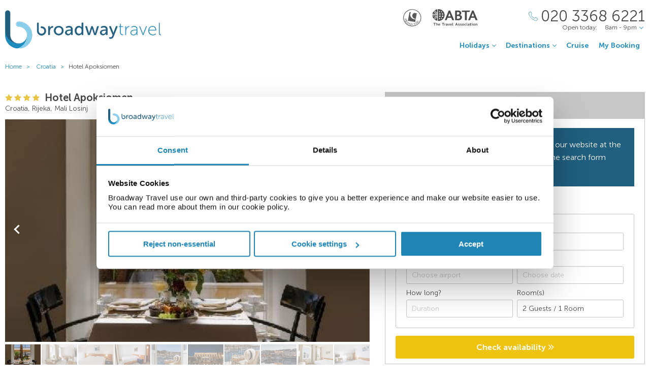

--- FILE ---
content_type: text/html;charset=UTF-8
request_url: https://www.broadwaytravel.com/hotel-apoksiomen/70847
body_size: 14723
content:
<!DOCTYPE html>
<html lang="en-GB">
<head>
	<meta charset="utf-8">
	<meta http-equiv="Content-Language" content="en-GB">
	<meta name="viewport" content="width=device-width, initial-scale=1">

		<meta name="title" content="Hotel Apoksiomen Rijeka | Holidays to Croatia | Broadway Travel">
<meta name="description" content="Book your perfect stay at Hotel Apoksiomen in Rijeka with Broadway Travel and discover great deals on hotels in Croatia.">
<meta name="author" content="">

<meta name="format-detection" content="telephone=no">

<link rel="canonical" href="https://www.broadwaytravel.com/hotel-apoksiomen/70847">



	<title> Hotel Apoksiomen Rijeka | Holidays to Croatia | Broadway Travel </title>

	<link rel="preload" href="/fonts/museo-sans-300-7c413ff1bf.woff" as="font" crossorigin="anonymous">
<link rel="preload" href="/fonts/museo-sans-300-italic-735f4b1070.woff" as="font" crossorigin="anonymous">
<link rel="preload" href="/fonts/museo-sans-700-a128eded3d.woff" as="font" crossorigin="anonymous">
<link rel="preload" href="/fonts/museo-sans-700-italic-31a7dc3d9a.woff" as="font" crossorigin="anonymous">
	<link rel="preload" href="/fonts/slick-b7c9e1e479.woff" as="font" crossorigin="anonymous">
		
	<link rel="stylesheet" href="/css/vendor-4837526535.css">
	<link rel="stylesheet" href="/css/base-6c8918c342.css">

	
				<link rel="stylesheet" href="/css/destination-17b59e5299.css">
					<link rel="stylesheet" href="/css/accommodation-9095a5a216.css">
		
		
				
        
			<!-- Google Tag Manager -->

<script>(function(w,d,s,l,i){w[l]=w[l]||[];w[l].push({'gtm.start':

new Date().getTime(),event:'gtm.js'});var f=d.getElementsByTagName(s)[0],

j=d.createElement(s),dl=l!='dataLayer'?'&l='+l:'';j.async=true;j.src=

'https://www.googletagmanager.com/gtm.js?id='+i+dl;f.parentNode.insertBefore(j,f);

})(window,document,'script','dataLayer','GTM-TV4RHTD');</script>

<!-- End Google Tag Manager -->
<!--Enable the gtag.js API-->
<script>
  window.dataLayer = window.dataLayer || [];
  function gtag(){dataLayer.push(arguments);}
</script>
<!--End enable the gtag.js API-->

<!-- cookiebot styles start -->
<style type="text/css">
input[type="checkbox"][class^=Cybot] {
display: block !important;
}
#CybotCookiebotDialog label {
  display: unset;
}
#CybotCookiebotDialog h2 {
  text-align: unset;
  text-transform: none;
}
</style>
<!-- cookiebot styles end -->	
	
            <script>
// --- javascript ECMAScript 6 ---
document.addEventListener("DOMContentLoaded", () => {

  const container = document.getElementById('trustpilot-widget-container');
  if ( !container ) {
    return;
  }

  const trustboxContainer = document.createElement("div");
  trustboxContainer.innerHTML = `
        <div class="trustpilot-widget" 
            data-locale="en-GB"
            data-template-id="5406e65db0d04a09e042d5fc"
            data-businessunit-id="50aba5a600006400051eb784"
            data-style-height="28px"
            data-style-width="100%"
            data-theme="light"
            data-review-languages="en">
            <a href="https://uk.trustpilot.com/review/broadwaytravel.com" target="_blank" rel="noopener">Trustpilot</a>
        </div>
    `;

  container.appendChild(trustboxContainer);
  
  const trustpilotScript = document.createElement("script");
  trustpilotScript.src = "//widget.trustpilot.com/bootstrap/v5/tp.widget.bootstrap.min.js";
  trustpilotScript.async = true; 
  document.head.appendChild(trustpilotScript);
});
</script>
    
  <!-- UI Initializers -->
  <!-- end UI Initializers -->

    
		
    </head>
<body >
  
        
      <script async src="//d81mfvml8p5ml.cloudfront.net/ws543347.js"></script>  
        
    							  <page-header id="header"
    :company="company"
    :header="header"
    :operating-schedule="{&#39;salesTeamName&#39;:&#39;&#39;,&#39;salesTeam&#39;:[{&#39;description&#39;:&#39;Monday to Sunday&#39;,&#39;closed&#39;:false,&#39;openFrom&#39;:&#39;8am&#39;,&#39;openTo&#39;:&#39;9pm&#39;}],&#39;customerServiceName&#39;:&#39;Customer Support&#39;,&#39;customerService&#39;:[{&#39;description&#39;:&#39;Monday to Friday&#39;,&#39;closed&#39;:false,&#39;openFrom&#39;:&#39;9am&#39;,&#39;openTo&#39;:&#39;5.30pm&#39;},{&#39;description&#39;:&#39;Saturday&#39;,&#39;closed&#39;:false,&#39;openFrom&#39;:&#39;10am&#39;,&#39;openTo&#39;:&#39;3pm&#39;},{&#39;description&#39;:&#39;Sunday&#39;,&#39;closed&#39;:true}],&#39;todayOpeningHours&#39;:{&#39;closed&#39;:false,&#39;openFrom&#39;:&#39;8am&#39;,&#39;openTo&#39;:&#39;9pm&#39;}}"
    :hide-company-phone="false"
    :hide="false">
  </page-header>
		    
  
	<main id="app" class="c-main c-main-accommodation c-main-accommodation--broadway">
  <breadcrumbs :breadcrumbs="breadcrumbs" homepage-url="/"></breadcrumbs>
    <div class="offer" :class="offerLayoutClass">
    <div class="offer__info">
      <section class="offer__content ">
        <hotel-info
          class="hotel-info--broadway"
          :hotel-info="hotelInfo"
          :show-trip-advisor-desc="false"
          :reviews-count-hyperlink="tripAdvisorFullInfo !== null"
          @reviews-count-click="scrollToTripAdvisor"
        ></hotel-info>
                <light-slider :thumbs="true" class="light-slider--broadway">
          <template v-for="image in hotelInfo.images">
            <light-slider-slide :img-src="image.imageUrl" :img-alt="image.text" :thumb-img-src="image.thumbnailImageUrl">
              <promo-with-icon
                v-if="promoAtPos1"
                class="promo-on-image"
                :text="promoAtPos1.title"
                :icon-url="promoAtPos1.iconUrl"
                :tooltip-text="promoAtPos1.tooltip"
                :promo-style="promoAtPos1.style"
                :use-parent-as-viewport="true">
              </promo-with-icon>
              <image-label v-if="showImageLabel" :text="image.text"></image-label>
            </light-slider-slide>
          </template>
        </light-slider>
              </section>

            <section class="offer__search" v-cloak :class="searchSectionClassObject">
        <div class="offers-panel">
          <div class="offers-panel__header" v-cloak>
            Package & hotel only prices
          </div>

          <alternative-prices namespace="broadway"
                :active-search-mode="activeSearchMode"
                :giata-code="hotelInfo.giataCode"
                flight-and-hotel-tab-title="Flight &amp; Hotel"
                hotel-only-tab-title="Hotel Only">
          </alternative-prices>

          <div v-if="showSearchPanel" v-cloak class="offers-panel__no-deals-panel">
            We don't have any deals for this hotel on our website at the moment, so either give us a call or use the search form below to search for something else.
          </div>

          <div class="hotel-search-panel" v-cloak v-if="showSearchPanel">

            <search-mode-switcher
              class="search-mode-switcher--broadway"
              flight-and-hotel-tab-title="Flight &amp; Hotel"
              hotel-only-tab-title="Hotel Only"
              :hide-hotel-only="false"
              :initial-hotel-only-mode="initialHotelOnlyMode"
              @changed-mode="onSearchModeChanged">
            </search-mode-switcher>

            <search-panel-compact namespace="broadway-mobile"
                  class="search-panel-compact--broadway"
                  :search-mode="activeSearchMode"
                  flight-and-hotel-tab-title="Flight &amp; Hotel"
                  hotel-only-tab-title="Hotel Only"
                  :hide-flexibility="true"
                  :hide-hotel-only="false"
                  :hide-rating="true"
                  :hide-board-basis="true"
                  :empty-room-by-default="false"
                  :allowed-hotel-star-ratings="[2, 3, 4, 5]"
                  :force-show-all-available-options="true"
                  :use-compact-appearance="true"
                  :direct-hotels-search="true"
                  :align-more-options-in-mobile-version="false"
                  :durations="[2, 3, 4, 5, 6, 7, 8, 9, 10, 11, 12, 13, 14, 21]"
                  :multiple-destinations="false"
                  :leave-pre-selected-destination-empty="showSearchPanel"
                  :preselect-airport="false"
                  :show-board-type-title="true"
                  @search-offer-checking="onSearchOfferChecking">
            </search-panel-compact>
          </div>
        </div>
      </section>
          </div>

    <div class="accommodation-tabs-wrapper">
      <tabs-switcher class="tabs-switcher--broadway" :calculate-width="false">
        <tab name="Details" ref="overview">
          <div class="hotel-description">General description:<br />The hotel Apoksiomen is located around 130 km from Rijeka. A shingle / stone beachstone / rocky beach is around 700 m from the hotel. A supermarket can be reached after around 200 m. It is only 100 m from the hotel to the nearest bars and restaurants. The following attractions can be reached from the hotel: Museum of Apoxyomenos (approx. 200 m away) and Theme viewpoint Providenca (approx. 5 km away). The airport (RJK) is approx. 110 km away. Another airport (PUY) is located approx. 150 km away. <br /><br />Amenities:<br />The 3-storey resort has 25 rooms in total, that were last renovated in 2021. It offers its guests a 24h reception (check-in from 14:00, check-out until 10:00), a lobby, a lift, air conditioning, a parking area (for a fee) and a money changing facility. For the meals, there is a restaurant and a snack bar. You can relax in good company in the hotel bar. WiFi is available for free. Room cleaning is free of charge. Laundry service is available for a fee. For the room service the hotel charges a fee (where applicable). <br /><br />Meals:<br />Breakfast (from 07:00 - 10:00) from the buffet. <br /><br />Additional information:<br />Additional fees may apply for certain facilities, amenities or activities. Some services depend on the local climatic conditions and the season. Languages spoken: English, German and Italian. Accepted methods of payment: Visa, Diners Club, American Express and Euro / MasterCard.<br />ERRATA:<br />Tax Payable Locally - Currency:EUR; charge cycle:per Person per Night; type:city tax</div>

          <facilities-list :facilities="hotelInfo.facilitiesAsList"></facilities-list>

          <destination-info class="destination-info__wrap" :destination-header="false"></destination-info>

        </tab>
        <tab name="Map" :show="showGoogleMap" @active-state-changed="mapVisibilityChanged" class="offer-map__info" ref="map">
          <google-map class="offer__map"
                :center-coordinates="hotelCoordinates"
                :points-of-interest="pointsOfInterest"
                :is-visible="mapVisible"
                powered-by-google-image-url="/img/banners/google/powered_by_google_on_white-f127e368d6.png"
                google-maps-api-key="AIzaSyCHE8hOPf2oXt68V_IvUagh6T0qjSA8ku8"
                google-map-id="e9915245d08a185b"
          ></google-map>
        </tab>
        <tab name="Reviews" :show="showReviews" ref="reviews">
          <trip-advisor-reviews :ta-rating="taFullRating" ref="accommodationReviews"></trip-advisor-reviews>
        </tab>
      </tabs-switcher>
    </div>
  </div>

  <hotels-slider class="hotels-slider--wide" :hotels="similarHotels" title="Similar Hotels" :slider-responsive="hotelsSliderResponsive"></hotels-slider>

                          <div class="score-banner score-banner--external">
            <!-- TrustBox widget - Horizontal -->
<div id="trustpilot-widget-container"></div>
<!-- End TrustBox widget -->            </div>
            
  <subscribe-banner></subscribe-banner>

    <other-items
        other-hotels-title="Other hotels in Rijeka"     :more-hotels-available="false"
    :more-destinations-available="false">
  </other-items>
    <div :style="checkingWaitingMessageStyle" class="wait-message wait-message-checking" v-cloak>
	<div class="wait-message__box" style="background-image: url(/own-files/f8f/1b8a177853803038bd3a3b7947811/U0r7Uum8b7.jpg)">

		<div class="loader loader--l">
							<img class="loader__image" src="/own-files/aad/ca246c5d9e23666734376fd06a770/jUpZn5U8R1.gif" alt="Loading...">
					</div>

					<h3 class="wait-message__title">Please wait...</h3>
				
					<div class="wait-message__text">We&#39;re searching for the best prices...</div>
				
					<ul class="wait-message__list">
									<li class="wait-message__item">
						<svg xmlns="http://www.w3.org/2000/svg" width="20" height="15">
							<path fill="#FFF" stroke="#FFF" d="M6.34 13.711a1.044 1.044 0 0 0 1.44 0l11.091-10.99a1.002 1.002 0 0 0 0-1.425 1.024 1.024 0 0 0-1.44 0L7.055 11.575 2.74 7.344a1.024 1.024 0 0 0-1.44 0 1 1 0 0 0 0 1.426l5.04 4.941z"/>
						</svg>
						<span class="wait-message__item-text">Book with confidence</span>
					</li>
									<li class="wait-message__item">
						<svg xmlns="http://www.w3.org/2000/svg" width="20" height="15">
							<path fill="#FFF" stroke="#FFF" d="M6.34 13.711a1.044 1.044 0 0 0 1.44 0l11.091-10.99a1.002 1.002 0 0 0 0-1.425 1.024 1.024 0 0 0-1.44 0L7.055 11.575 2.74 7.344a1.024 1.024 0 0 0-1.44 0 1 1 0 0 0 0 1.426l5.04 4.941z"/>
						</svg>
						<span class="wait-message__item-text">Low deposit options</span>
					</li>
									<li class="wait-message__item">
						<svg xmlns="http://www.w3.org/2000/svg" width="20" height="15">
							<path fill="#FFF" stroke="#FFF" d="M6.34 13.711a1.044 1.044 0 0 0 1.44 0l11.091-10.99a1.002 1.002 0 0 0 0-1.425 1.024 1.024 0 0 0-1.44 0L7.055 11.575 2.74 7.344a1.024 1.024 0 0 0-1.44 0 1 1 0 0 0 0 1.426l5.04 4.941z"/>
						</svg>
						<span class="wait-message__item-text">Trading since 1948</span>
					</li>
									<li class="wait-message__item">
						<svg xmlns="http://www.w3.org/2000/svg" width="20" height="15">
							<path fill="#FFF" stroke="#FFF" d="M6.34 13.711a1.044 1.044 0 0 0 1.44 0l11.091-10.99a1.002 1.002 0 0 0 0-1.425 1.024 1.024 0 0 0-1.44 0L7.055 11.575 2.74 7.344a1.024 1.024 0 0 0-1.44 0 1 1 0 0 0 0 1.426l5.04 4.941z"/>
						</svg>
						<span class="wait-message__item-text">ABTA &amp; ATOL protected</span>
					</li>
							</ul>
				
					<div class="wait-message__phone">
				<svg xmlns="http://www.w3.org/2000/svg" width="18" height="18" class="wait-message__phone-icon">
					<path fill="#fff" d="M14.337 17.839c-.742 0-1.639-.186-2.624-.558-2.162-.815-4.513-2.426-6.621-4.534-2.11-2.109-3.72-4.461-4.535-6.622C-.184 4.16-.186 2.547.553 1.809c.106-.106.214-.22.325-.338C1.552.763 2.314-.035 3.323.001c.695.029 1.369.461 2.059 1.32 2.039 2.535 1.12 3.439.056 4.486l-.188.186c-.174.174-.503.98 2.556 4.039.998.998 1.85 1.73 2.53 2.171.429.279 1.195.7 1.51.386l.188-.191c1.047-1.062 1.95-1.978 4.484.06.859.69 1.29 1.362 1.319 2.059.041 1.009-.762 1.772-1.471 2.445-.117.112-.231.22-.338.325-.366.367-.952.552-1.691.552zM3.251.6c-.717 0-1.365.682-1.938 1.285-.115.12-.226.238-.336.348-.55.55-.495 1.994.141 3.68.786 2.084 2.348 4.36 4.398 6.41s4.325 3.611 6.409 4.397c1.687.637 3.13.69 3.68.142.11-.11.227-.222.348-.336.617-.586 1.316-1.25 1.285-1.986-.021-.505-.39-1.05-1.095-1.617-2.111-1.698-2.702-1.098-3.681-.105l-.192.194c-.468.468-1.228.364-2.26-.306-.716-.466-1.6-1.223-2.628-2.251-2.538-2.538-3.35-4.091-2.556-4.888l.192-.189c.995-.979 1.596-1.57-.103-3.682C4.347.99 3.803.622 3.298.6H3.25z"/>
				</svg>
				<span>020 3368 6221</span>
									<div class="wait-message__partners">
													<img src="/own-files/5b7/b7e26472d8a0f565b6be7eee86ce4/r5Efgv6VZj.svg" alt="Loading...">
													<img src="/own-files/2c0/b8705127afa0357890e96957da777/LiAyxYnasN.svg" alt="Loading...">
											</div>
							</div>
				
		<div class="wait-message__footer wait-message__footer--phone">
							<div class="wait-message__desc">
					This may take up to 10 seconds.				</div>
									<div class="wait-message__partners">
									<img src="/own-files/5b7/b7e26472d8a0f565b6be7eee86ce4/r5Efgv6VZj.svg" alt="Loading...">
									<img src="/own-files/2c0/b8705127afa0357890e96957da777/LiAyxYnasN.svg" alt="Loading...">
							</div>
					</div>
	</div>
</div>
</main>

                            <page-footer id="footer"
  :main-menu="footer.line2"
    :company="company"
    :holiday-info-menu="footer.line1"
    :holiday-info-text="footer.longText"
      registration="Broadway Travel Service (Wimbledon) Ltd. Company registration number 00472065. VAT number 215 9688 32.&lt;br /&gt;Registered office: Amber Court,&amp;nbsp;William Armstrong Drive,&amp;nbsp;Newcastle upon Tyne,&amp;nbsp;NE4 7YA.&lt;br /&gt;Check the latest travel advice at&amp;nbsp;&lt;a href=&quot;https://www.gov.uk/foreign-travel-advice&quot; target=&quot;_blank&quot; rel=&quot;noopener&quot;&gt;https://www.gov.uk/foreign-travel-advice&lt;/a&gt; &amp;amp;&amp;nbsp;&lt;a href=&quot;http://www.gov.uk/travelaware&quot; target=&quot;_blank&quot; rel=&quot;noopener&quot;&gt;http://www.gov.uk/travelaware&lt;/a&gt;."
   >
  <div slot="descriptionHeader" class="page-footer-info__description-header">
    <a class="page-footer-info__link" href="/terms">Terms & conditions</a>
    <a class="page-footer-info__link" href="/privacy-policy">Privacy policy</a>
    <span class="page-footer-info__text">© Broadway Travel. All Rights Reserved.</span>
  </div>
  <div slot="callToBookPhone" class="page-footer-info__phone-wrap">
        <a class="page-footer-info__phone-link" href="tel:02033686221">
      <span class="page-footer-info__phone-link-caption">Call to book</span>
      <span class="page-footer-info__phone-link-number">020 3368 6221</span>
    </a>
      </div>
</page-footer>                  
				
        <script type="application/javascript" >
        window.externalPageParams = {"otherHotelsDestinationFilter":"HR-CRTA-RJKA-9533","otherDestinationsDestinationTypesFilter":null,"footer":{"line1":[{"title":"HOLIDAY TYPE","items":[{"href":"/adults-only","landingId":37640,"name":"Adults Only","newTab":false},{"href":"/all-inclusive-holidays","landingId":3077,"name":"All Inclusive","newTab":false},{"href":"/city-breaks","landingId":3053,"name":"City Breaks","newTab":false},{"href":"https://www.broadwaytravel.com/cruise","name":"Cruise Holidays","newTab":false},{"href":"/family-holidays","landingId":3073,"name":"Family Holidays","newTab":false},{"href":"/last-minute-holidays-and-late-deals","landingId":3080,"name":"Last Minute Holidays","newTab":false},{"href":"/low-deposit-holidays","landingId":3082,"name":"Low Deposit Holidays","newTab":false},{"href":"/summer-holidays","landingId":3019,"name":"Summer Holidays","newTab":false},{"href":"/winter-sun-holidays","landingId":3051,"name":"Winter Sun Holidays","newTab":false}]},{"title":"POPULAR BEACH","items":[{"href":"/spain/balearic-islands","landingId":1377,"name":"Balearic Islands","newTab":false},{"href":"/spain/canary-islands","landingId":179,"name":"Canary Islands","newTab":false},{"href":"/cyprus","landingId":2615,"name":"Cyprus","newTab":false},{"href":"/egypt","landingId":1302,"name":"Egypt","newTab":false},{"href":"/greece","landingId":1318,"name":"Greece","newTab":false},{"href":"/malta","landingId":1333,"name":"Malta","newTab":false},{"href":"/portugal","landingId":1341,"name":"Portugal","newTab":false},{"href":"/spain","landingId":160,"name":"Spain","newTab":false},{"href":"/turkey","landingId":1347,"name":"Turkey","newTab":false}]},{"title":"POPULAR CITIES","items":[{"href":"/germany/berlin","landingId":2041,"name":"Berlin","newTab":false},{"href":"/hungary/budapest","landingId":2339,"name":"Budapest","newTab":false},{"href":"/poland/krakow","landingId":2043,"name":"Krakow","newTab":false},{"href":"/portugal/lisbon","landingId":2292,"name":"Lisbon","newTab":false},{"href":"/morocco/marrakech","landingId":2300,"name":"Marrakech","newTab":false},{"href":"/czech-republic/prague","landingId":2047,"name":"Prague","newTab":false},{"href":"/italy/rome","landingId":2322,"name":"Rome","newTab":false},{"href":"/spain/seville","landingId":2256,"name":"Seville","newTab":false},{"href":"/italy/venice","landingId":2311,"name":"Venice","newTab":false}]},{"title":"POPULAR HOTELS","items":[{"href":"https://www.broadwaytravel.com/db-san-antonio-hotel-and-spa/28071","name":"db San Antonio Malta","newTab":false},{"href":"https://www.broadwaytravel.com/hard-rock-hotel-tenerife/261473","name":"Hard Rock Hotel Tenerife","newTab":false},{"href":"https://www.broadwaytravel.com/ikos-dassia/751638","name":"Ikos Dassia Corfu","newTab":false},{"href":"https://www.broadwaytravel.com/king-evelthon-beach-hotel/390927","name":"King Evelthon Beach Cyprus","newTab":false},{"href":"https://www.broadwaytravel.com/mitsis-selection-blue-domes/196325","name":"Mitsis Blue Domes Kos","newTab":false},{"href":"https://www.broadwaytravel.com/mitsis-laguna-resort-and-spa/231984","name":"Mitsis Laguna Crete","newTab":false},{"href":"https://www.broadwaytravel.com/mitsis-rodos-maris-resort-and-spa/1286","name":"Mitsis Rodos Maris Rhodes","newTab":false},{"href":"https://www.broadwaytravel.com/savoy-sharm-el-sheikh/314382","name":"Savoy Sharm El Sheikh","newTab":false},{"href":"https://www.broadwaytravel.com/vidamar-resort-madeira/11006","name":"VidaMar Resort Madeira","newTab":false}]}],"line2":[{"title":"COMPANY","items":[{"href":"/about-company","name":"About Us","newTab":false},{"href":"/contact-us","name":"Contact Us","newTab":false},{"href":"https://careers.broadwaytravel.com/","name":"Careers","newTab":true},{"href":"https://www.broadwaytravel.com/privacy-policy","name":"Privacy Policy","newTab":false},{"href":"https://www.broadwaytravel.com/terms","name":"Terms & Conditions ","newTab":false}]},{"title":"ALREADY BOOKED","items":[{"href":"/airport-hotels","landingId":4064,"name":"Airport Hotels","newTab":false},{"href":"/airport-lounges","landingId":4062,"name":"Airport Lounges","newTab":false},{"href":"/airport-parking","landingId":4060,"name":"Airport Parking","newTab":false},{"href":"/travel-insurance","landingId":4066,"name":"Travel Insurance","newTab":false},{"href":"https://www.broadwaytravel.com/login","name":"Manage My Booking","newTab":false}]},{"title":"INFORMATION","items":[{"href":"https://www.broadwaytravel.com/book-with-confidence","name":"Book with Confidence","newTab":false},{"href":"https://www.broadwaytravel.com/reviews","name":"Customer Reviews","newTab":false},{"href":"/faq","name":"FAQs","newTab":false},{"href":"https://www.gov.uk/foreign-travel-advice","name":"Foreign Travel Advice","newTab":true},{"href":"/package-travel-rights","landingId":58060,"name":"Package Travel Rights","newTab":false}]},{"title":"SHARE","items":[{"href":"/blog/","name":"Blog","newTab":true},{"href":"https://www.facebook.com/BroadwayTravel","name":"Facebook","newTab":true},{"href":"http://instagram.com/broadway_travel","name":"Instagram","newTab":true}]}],"longText":"All the flights and flight-inclusive holidays on this website are financially protected by the ATOL scheme. When you pay you will be supplied with an ATOL Certificate. Please ask for it and check to ensure that everything you booked (flights, hotels and other services) is listed on it. Please see our booking conditions for further information or for more information about financial protection and the ATOL Certificate go to: www.atol.org.uk/ATOLCertificate.","hide":false},"showImageLabel":false,"siteName":"Broadway Travel","promoAtPos1":null,"otherHotelsExcludedGiataCodesFilter":"70847","locale":{"countryCode":"GB","currencyCode":"GBP","localeWithDash":"en-GB","localeWithUnderscore":"en_GB"},"otherDestinationsDestinationFilter":null,"initialHotelOnlyMode":false,"similarHotels":[{"giataCode":"8316","name":"Hotel Aurora","image":{"image":{"id":3748968588,"url":"/files/2/cfe/9c4ba02f18b350bdf7993bcbf80037d830e3a022dfefea81cabf82ebb2817/12yMC5As99.jpg"},"thumbnailImage":{"id":3748968589,"url":"/files/2/cfe/9c4ba02f18b350bdf7993bcbf80037d830e3a022dfefea81cabf82ebb2817/12yMC5As99.jpg"},"name":""},"country":"Croatia","region":"Croatia","area":"Rijeka","resort":"Mali Losinj","destinationName":"Croatia, Rijeka, Mali Losinj","destinationFlagUrl":"/img/countries/croatia.svg","rating":4,"taInfoLoaded":true,"taRatingImageUrl":"https://www.tripadvisor.com/img/cdsi/img2/ratings/traveler/4.0-32678-5.svg","url":"/hotel-aurora/8316"},{"giataCode":"23659","name":"Family Hotel Vespera","image":{"image":{"id":3748968836,"url":"/files/3/c03/2247510cf39df321597a3c5475673113bf8b84a932da510c8262230c0f202/zg2Syo1uSI.jpg"},"thumbnailImage":{"id":3748968837,"url":"/files/3/c03/2247510cf39df321597a3c5475673113bf8b84a932da510c8262230c0f202/zg2Syo1uSI.jpg"},"name":""},"country":"Croatia","region":"Croatia","area":"Rijeka","resort":"Mali Losinj","destinationName":"Croatia, Rijeka, Mali Losinj","destinationFlagUrl":"/img/countries/croatia.svg","rating":4,"taInfoLoaded":true,"taRatingImageUrl":"https://www.tripadvisor.com/img/cdsi/img2/ratings/traveler/4.0-32678-5.svg","url":"/family-hotel-vespera/23659"},{"giataCode":"19523","name":"Vitality Hotel Punta","image":{"image":{"id":3748833498,"url":"/files/0/558/1c37dbf9c957ce506f9919b64810efadc1fc5ec18c31eadead6cf13728632/4eSIMOlOmP.jpg"},"thumbnailImage":{"id":3748833499,"url":"/files/0/558/1c37dbf9c957ce506f9919b64810efadc1fc5ec18c31eadead6cf13728632/4eSIMOlOmP.jpg"},"name":""},"country":"Croatia","region":"Croatia","area":"Losinj Island","resort":"Veli Losinj","destinationName":"Croatia, Losinj Island, Veli Losinj","destinationFlagUrl":"/img/countries/croatia.svg","rating":4,"taInfoLoaded":true,"taRatingImageUrl":"https://www.tripadvisor.com/img/cdsi/img2/ratings/traveler/4.5-32678-5.svg","url":"/vitality-hotel-punta/19523"},{"giataCode":"74579","name":"Family Resort Hotel Manora","image":{"image":{"id":3749157672,"url":"/files/0/1b6/af13bda8cb3aceb172ca1b850da3ac58b51184e13307d56e72a4fca733f4a/ckJhjiVBBF.jpg"},"thumbnailImage":{"id":3749157673,"url":"/files/0/1b6/af13bda8cb3aceb172ca1b850da3ac58b51184e13307d56e72a4fca733f4a/ckJhjiVBBF.jpg"},"name":""},"country":"Croatia","region":"Croatia","area":"Rijeka","resort":"Mali Losinj","destinationName":"Croatia, Rijeka, Mali Losinj","destinationFlagUrl":"/img/countries/croatia.svg","rating":4,"taInfoLoaded":true,"taRatingImageUrl":"https://www.tripadvisor.com/img/cdsi/img2/ratings/traveler/4.5-32678-5.svg","url":"/family-resort-hotel-manora/74579"}],"company":{"logo":{"image":{"id":3318115884,"url":"/own-files/c39/243be39449a8693e924456afeefc5/RwQZ4s9Wh9.png"},"image2x":{"id":3318115885,"url":"/own-files/c79/b157a22fa6c3b4eef2a2dc73192e7/N69flzJl1Q.png"},"image3x":{"id":3318115883,"url":"/own-files/725/d7380e57db6421784943fcbb80bad/BzRRYVBJEA.png"}},"abta":{"headerUrl":"https://www.broadwaytravel.com/book-with-confidence","header":{"image":{"id":7443391,"url":"/own-files/4fc/bd4bff90f8098eeb5116a51ea132f/40G3SG5VkX.svg"}},"footerUrl":"https://www.broadwaytravel.com/book-with-confidence","footer":{"image":{"id":7443391,"url":"/own-files/4fc/bd4bff90f8098eeb5116a51ea132f/40G3SG5VkX.svg"}},"paymentPageUrl":"https://www.broadwaytravel.com/book-with-confidence","paymentPage":{"image":{"id":81403355,"url":"/own-files/ce7/677f0688c353f099ed4208f1a1b8e/HSLgMKSKth.svg"}},"confirmationEmailImage":{"id":53899566,"url":"own-files/bf7/316257a58377d3e7c25997bc80ab0/buWh3rASGD.png"}},"atol":{"hideAtolOnSite":false,"headerUrl":"https://www.broadwaytravel.com/book-with-confidence","headerImage":{"image":{"id":270506594,"url":"/own-files/48a/68b7ea0ba43d47ab696e52eeb0179/BqTnDzrYss.svg"}},"footerUrl":"https://www.broadwaytravel.com/book-with-confidence","footerImage":{"image":{"id":270506595,"url":"/own-files/48a/68b7ea0ba43d47ab696e52eeb0179/BqTnDzrYss.svg"}},"paymentPageUrl":"https://www.broadwaytravel.com/book-with-confidence","paymentPageImage":{"image":{"id":160350177,"url":"/own-files/608/0839e65372d38e37dfde68ada012f/OVAxO4U2TZ.svg"}},"bookingSummaryUrl":"https://www.broadwaytravel.com/book-with-confidence","bookingSummaryImage":{"image":{"id":160350179,"url":"/own-files/608/0839e65372d38e37dfde68ada012f/OVAxO4U2TZ.svg"}},"bookingSummaryText":"<span style=\"display: inline !important; float: none; background-color: #ffffff; color: #000000; font-family: Verdana,Arial,Helvetica,sans-serif; font-size: 10px; font-style: normal; font-variant: normal; font-weight: 400; letter-spacing: normal; line-height: 13px; orphans: 2; text-align: left; text-decoration: none; text-indent: 0px; text-transform: none; -webkit-text-stroke-width: 0px; white-space: normal; word-spacing: 0px;\">The booking is authorised under the Broadway Travel Service (Wimbledon) Ltd ATOL number and is protected under the ATOL scheme, as set out in the ATOL Certificate. Please go to www.caa.co.uk for more information on the ATOL scheme.</span>","specialOfferPageUrl":"","specialOfferPageImage":{"image":{"id":160350176,"url":"own-files/608/0839e65372d38e37dfde68ada012f/OVAxO4U2TZ.svg"}}},"appointedOperatorLogo":{"image":{"id":7444438,"url":"/own-files/3db/d437d202085fe351eb82f07a1c404/UdxC02WWok.png"},"image2x":{"id":7444448,"url":"/own-files/a79/ca877efb6790f2f3b2372947f106e/Ax9CwShUVc.png"},"image3x":{"id":7444259,"url":"/own-files/c28/1e53ae33ac1fb6efb506d0c280710/WOHHxPV2w1.png"}},"appointedOperatorLogoAltText":"British Airways","callToBookPhone":"020 3368 6221","callToBookPhoneUseInfinity":false,"customerServicePhone":"0191 228 4884","cruisePhone":"020 3368 3209","copyright":"© Broadway Travel. All Rights Reserved.","registration":"Broadway Travel Service (Wimbledon) Ltd. Company registration number 00472065. VAT number 215 9688 32.<br />Registered office: Amber Court,&nbsp;William Armstrong Drive,&nbsp;Newcastle upon Tyne,&nbsp;NE4 7YA.<br />Check the latest travel advice at&nbsp;<a href=\"https://www.gov.uk/foreign-travel-advice\" target=\"_blank\" rel=\"noopener\">https://www.gov.uk/foreign-travel-advice</a> &amp;&nbsp;<a href=\"http://www.gov.uk/travelaware\" target=\"_blank\" rel=\"noopener\">http://www.gov.uk/travelaware</a>.","socialNetworks":{"facebook":"https://www.facebook.com/BroadwayTravel","twitter":"https://twitter.com/BroadwayTravel","instagram":"https://www.instagram.com/broadway_travel/"},"clientEnquiry":{"pages":{"PAYMENT":{"showOnDesktop":false,"showOnMobile":false},"SPECIAL_OFFER":{"showOnDesktop":true,"showOnMobile":true},"HOLIDAY_DETAILS":{"showOnDesktop":false,"showOnMobile":false},"ALT_DATES_AND_PRICES":{"showOnDesktop":false,"showOnMobile":false},"PASSENGER_DETAILS":{"showOnDesktop":false,"showOnMobile":false},"PERSONALISE":{"showOnDesktop":false,"showOnMobile":false}},"useExtendedForm":false,"blockTitle":"Talk to one of our specialists","hideCallBackButton":false,"callBackButtonTitle":"Request a call back","hideEmailUsButton":false,"emailUsButtonTitle":"Email us"},"showNewsletterSubscriptionBanner":true,"cookiesUsageMessage":"","homepageUrl":"/","defaultHotelLandingMetadataTitle":"##HOTEL_NAME## ##AREA_NAME## | Holidays to ##REGION_NAME## | ##COMPANY_NAME##","defaultHotelLandingMetadataDescription":"Book your perfect stay at ##HOTEL_NAME## in ##AREA_NAME## with ##COMPANY_NAME## and discover great deals on hotels in ##COUNTRY_NAME##."},"otherDestinations":[],"destinationInformation":{"infoIcons":[{"name":"Currency","description":"Euro €","image":{"id":293881762,"url":"/own-files/da3/3bccee8e073c1804d70aa562758da/IrK7g6esuR.svg"}},{"name":"Language","description":"Croatian","image":{"id":293881764,"url":"/own-files/a94/79b53e92f42876798665b162a303d/FvKnsXcaNs.svg"}},{"name":"Time Zone","description":"GMT+01:00","image":{"id":293881765,"url":"/own-files/818/49b4b7f0ac9382957d0704b46e0d3/AMhgA5urkc.svg"}},{"name":"Avg. Flight Time","description":"2h 30m","image":{"id":293881766,"url":"/own-files/acf/05a22bc89a60922bab484ed04f76f/jO5m8seA6a.svg"}},{"name":"Peak Travel","description":"May-October","image":{"id":293881767,"url":"/own-files/609/fd4670355d6eb20b0eadb30d71b99/S2Uhbs2J9z.svg"}},{"name":"Price of a pint","description":"£2.20","image":{"id":293881768,"url":"/own-files/444/079875d551d286a993b6c830deb19/UHbPVBrUdA.svg"}}],"destinationName":"Croatia","temperatureImage":{"id":5296131,"name":"Croatia Weather","url":"/own-files/345/9da78e52fa23c57b8efc674f2fead/pCVs4IHNQ1.svg"}},"preselectedCriteria":{"accomInfos":[{"giataCode":"70847","name":"Hotel Apoksiomen"}],"nights":0},"otherHotels":[{"name":"Boutique Hotel Alhambra","image":{"id":3747369228,"url":"/files/0/540/b0f48f44c2791f62e04eaf704996000c1d3d28538541678205efdf259dfb1/7e2OinSwdB.jpg"},"url":"/boutique-hotel-alhambra/936528"},{"name":"Hotel Aurora","image":{"id":3748968589,"url":"/files/2/cfe/9c4ba02f18b350bdf7993bcbf80037d830e3a022dfefea81cabf82ebb2817/12yMC5As99.jpg"},"url":"/hotel-aurora/8316"},{"name":"Hotel Bellevue Losinj","image":{"id":3749141605,"url":"/files/3/183/cd329c3331332ada49e69a0bf53bb8c1a17a267dce29bb10caf840564c35a/jxvpj2BFoM.jpg"},"url":"/hotel-bellevue-losinj/8750"},{"name":"Family Hotel Vespera","image":{"id":3748968837,"url":"/files/3/c03/2247510cf39df321597a3c5475673113bf8b84a932da510c8262230c0f202/zg2Syo1uSI.jpg"},"url":"/family-hotel-vespera/23659"},{"name":"Vitality Hotel Punta","image":{"id":3748833499,"url":"/files/0/558/1c37dbf9c957ce506f9919b64810efadc1fc5ec18c31eadead6cf13728632/4eSIMOlOmP.jpg"},"url":"/vitality-hotel-punta/19523"},{"name":"Family Resort Hotel Manora","image":{"id":3749157673,"url":"/files/0/1b6/af13bda8cb3aceb172ca1b850da3ac58b51184e13307d56e72a4fca733f4a/ckJhjiVBBF.jpg"},"url":"/family-resort-hotel-manora/74579"}],"offerLayout":"OFFER_ROUNDEL_PROMO","enableTripAdvisor":true,"otherHotelsHotelTypesFilter":null,"promoAtPos2":null,"promoAtPos3":null,"cookiesUsageMessage":"","header":{"holidays":[{"href":"/adults-only","landingId":37640,"name":"Adults Only","newTab":false},{"href":"/all-inclusive-holidays","landingId":3077,"name":"All Inclusive","newTab":false},{"href":"https://www.broadwaytravel.com/holidays-in-april","name":"April Holidays","newTab":false},{"href":"https://www.broadwaytravel.com/holidays-in-august","name":"August Holidays","newTab":false},{"href":"/beach-holidays","landingId":133934,"name":"Beach Holidays","newTab":false},{"href":"/cheap-holidays","landingId":134107,"name":"Cheap Holidays","newTab":false},{"href":"/christmas-holidays","landingId":142219,"name":"Christmas Holidays","newTab":false},{"href":"/city-breaks","landingId":3053,"name":"City Breaks","newTab":false},{"href":"/couples-holidays","landingId":142036,"name":"Couples Holidays","newTab":false},{"href":"https://www.broadwaytravel.com/egypt-nile-cruise-and-stay","name":"Egypt Nile Cruise & Stay","newTab":false},{"href":"/family-holidays","landingId":3073,"name":"Family Holidays","newTab":false},{"href":"/half-board-holidays","landingId":141774,"name":"Half Board Holidays","newTab":false},{"href":"/half-term-holidays","landingId":141492,"name":"Half Term Holidays","newTab":false},{"href":"/honeymoons","landingId":134125,"name":"Honeymoons","newTab":false},{"href":"https://www.broadwaytravel.com/holidays-in-june","name":"June Holidays","newTab":false},{"href":"https://www.broadwaytravel.com/holidays-in-july","name":"July Holidays","newTab":false},{"href":"/last-minute-holidays-and-late-deals","landingId":3080,"name":"Last Minute Holidays","newTab":false},{"href":"/long-haul-holidays","landingId":19685,"name":"Long Haul Holidays","newTab":false},{"href":"/low-deposit-holidays","landingId":3082,"name":"Low Deposit Holidays","newTab":false},{"href":"/luxury-holidays","landingId":39897,"name":"Luxury Holidays","newTab":false},{"href":"https://www.broadwaytravel.com/holidays-in-may","name":"May Holidays","newTab":false},{"href":"/multi-centre-holidays","landingId":3049,"name":"Multi Centre Holidays","newTab":false},{"href":"/november-holidays","landingId":141895,"name":"November Holidays","newTab":false},{"href":"/october-holidays","landingId":141845,"name":"October Holidays","newTab":false},{"href":"/package-holidays","landingId":141771,"name":"Package Holidays","newTab":false},{"href":"/short-breaks","landingId":141027,"name":"Short Breaks","newTab":false},{"href":"/summer-holidays","landingId":3019,"name":"Summer Holidays","newTab":false},{"href":"/winter-sun-holidays","landingId":3051,"name":"Winter Sun Holidays","newTab":false},{"href":"/self-catering-holidays","landingId":141355,"name":"Self Catering Holidays","newTab":false},{"href":"/september-holidays","landingId":141738,"name":"September Holidays","newTab":false}],"mostPopularDestinations":[{"href":"/spain/balearic-islands","landingId":1377,"name":"Balearic Islands","newTab":false},{"href":"/spain/canary-islands","landingId":179,"name":"Canary Islands","newTab":false},{"href":"/croatia","landingId":1292,"name":"Croatia","newTab":false},{"href":"/cyprus","landingId":2615,"name":"Cyprus","newTab":false},{"href":"/egypt","landingId":1302,"name":"Egypt","newTab":false},{"href":"/greece","landingId":1318,"name":"Greece","newTab":false},{"href":"/morocco","landingId":1335,"name":"Morocco","newTab":false},{"href":"/malta","landingId":1333,"name":"Malta","newTab":false},{"href":"/portugal","landingId":1341,"name":"Portugal","newTab":false},{"href":"/spain","landingId":160,"name":"Spain","newTab":false},{"href":"/turkey","landingId":1347,"name":"Turkey","newTab":false},{"href":"/all-holiday-destinations","landingId":4637,"name":"All Holiday Destinations","newTab":false}],"allDestinations":[{"href":"/portugal/algarve","landingId":2284,"name":"Algarve","newTab":false},{"href":"/turkey/antalya","landingId":3848,"name":"Antalya","newTab":false},{"href":"/turkey/bodrum","landingId":3853,"name":"Bodrum","newTab":false},{"href":"/spain/costa-blanca/benidorm","landingId":2277,"name":"Benidorm","newTab":false},{"href":"/hungary/budapest","landingId":2339,"name":"Budapest","newTab":false},{"href":"/greece/greek-islands/corfu","landingId":2021,"name":"Corfu","newTab":false},{"href":"/spain/costa-blanca","landingId":2275,"name":"Costa Blanca","newTab":false},{"href":"/spain/costa-brava","landingId":2268,"name":"Costa Brava","newTab":false},{"href":"/spain/costa-del-sol","landingId":289,"name":"Costa del Sol","newTab":false},{"href":"/greece/greek-islands/crete","landingId":2010,"name":"Crete","newTab":false},{"href":"/turkey/dalaman","landingId":3860,"name":"Dalaman","newTab":false},{"href":"/united-arab-emirates/dubai","landingId":2038,"name":"Dubai","newTab":false},{"href":"/croatia/dubrovnik","landingId":1570,"name":"Dubrovnik","newTab":false},{"href":"/spain/canary-islands/fuerteventura","landingId":1396,"name":"Fuerteventura","newTab":false},{"href":"/spain/canary-islands/gran-canaria","landingId":1399,"name":"Gran Canaria","newTab":false},{"href":"/greece/halkidiki","landingId":2029,"name":"Halkidiki","newTab":false},{"href":"/egypt/hurghada","landingId":2369,"name":"Hurghada","newTab":false},{"href":"/spain/balearic-islands/ibiza","landingId":1394,"name":"Ibiza","newTab":false},{"href":"/greece/greek-islands/kos","landingId":2023,"name":"Kos","newTab":false},{"href":"/poland/krakow","landingId":2043,"name":"Krakow","newTab":false},{"href":"/spain/canary-islands/lanzarote","landingId":197,"name":"Lanzarote","newTab":false},{"href":"/portugal/lisbon","landingId":2292,"name":"Lisbon","newTab":false},{"href":"/portugal/madeira","landingId":2286,"name":"Madeira","newTab":false},{"href":"/spain/balearic-islands/majorca","landingId":1392,"name":"Majorca","newTab":false},{"href":"/morocco/marrakech","landingId":2300,"name":"Marrakech","newTab":false},{"href":"/spain/balearic-islands/menorca","landingId":1390,"name":"Menorca","newTab":false},{"href":"/greece/greek-islands/mykonos","landingId":2344,"name":"Mykonos","newTab":false},{"href":"/czech-republic/prague","landingId":2047,"name":"Prague","newTab":false},{"href":"/greece/rhodes","landingId":2025,"name":"Rhodes","newTab":false},{"href":"/italy/rome","landingId":2322,"name":"Rome","newTab":false},{"href":"/greece/greek-islands/santorini","landingId":2358,"name":"Santorini","newTab":false},{"href":"/egypt/sharm-el-sheikh","landingId":2367,"name":"Sharm El Sheikh","newTab":false},{"href":"/spain/canary-islands/tenerife","landingId":1401,"name":"Tenerife","newTab":false},{"href":"/tunisia","landingId":1345,"name":"Tunisia","newTab":false},{"href":"/italy/venice","landingId":2311,"name":"Venice","newTab":false},{"href":"/greece/greek-islands/zante","landingId":2337,"name":"Zante","newTab":false}],"menuLinks":[{"title":"Holidays","type":"holidays","newTab":false},{"title":"Destinations","type":"destinations","newTab":false},{"title":"Cruise","type":"link","href":"https://www.broadwaytravel.com/cruise","newTab":false},{"title":"My Booking","type":"link","href":"https://www.broadwaytravel.com/login","newTab":false}],"hide":false,"hideCompanyPhone":false},"customLink":{"href":"","name":"","newTab":false},"breadcrumbs":{"breadcrumbs":[{"name":"Croatia","url":"/croatia"},{"name":"Hotel Apoksiomen"}],"showHome":true,"show":true}};
        window.externalHeader = false;
    </script>
    
    <script type="application/javascript">
        window.pageCode = "ACCOMMODATION";
    </script>

	<script src="/js/vendor-7b7afc8818.js" defer></script>
	<script src="/js/vendor-modules-ca4d3cdd57.js" defer></script>
	<script src="/js/base-modules-b4407a042c.js" defer></script>
	<script src="/js/components-2fb9f08f2a.js" defer></script>
	<script src="/js/base-47601bf1db.js" defer></script>
      <script src="/dynamic-js/event-listeners" defer></script>

  <script type="application/javascript" defer>
    window.addEventListener(
      'DOMContentLoaded',
      () => window.tdEventManager && window.tdEventManager.fire('visitAnyPage')
    );
  </script>

	
				<script src="/js/accommodation-d4d06ddee8.js" defer></script>
			
	<!--suppress JSAnnotator -->
<script type="application/javascript">
  window.hotelInfo = {"giataCode":"70847","supplierCode":"OTSB","name":"Hotel Apoksiomen","description":"General description:<br />The hotel Apoksiomen is located around 130 km from Rijeka. A shingle / stone beachstone / rocky beach is around 700 m from the hotel. A supermarket can be reached after around 200 m. It is only 100 m from the hotel to the nearest bars and restaurants. The following attractions can be reached from the hotel: Museum of Apoxyomenos (approx. 200 m away) and Theme viewpoint Providenca (approx. 5 km away). The airport (RJK) is approx. 110 km away. Another airport (PUY) is located approx. 150 km away. <br /><br />Amenities:<br />The 3-storey resort has 25 rooms in total, that were last renovated in 2021. It offers its guests a 24h reception (check-in from 14:00, check-out until 10:00), a lobby, a lift, air conditioning, a parking area (for a fee) and a money changing facility. For the meals, there is a restaurant and a snack bar. You can relax in good company in the hotel bar. WiFi is available for free. Room cleaning is free of charge. Laundry service is available for a fee. For the room service the hotel charges a fee (where applicable). <br /><br />Meals:<br />Breakfast (from 07:00 - 10:00) from the buffet. <br /><br />Additional information:<br />Additional fees may apply for certain facilities, amenities or activities. Some services depend on the local climatic conditions and the season. Languages spoken: English, German and Italian. Accepted methods of payment: Visa, Diners Club, American Express and Euro / MasterCard.<br />ERRATA:<br />Tax Payable Locally - Currency:EUR; charge cycle:per Person per Night; type:city tax","ratingLevel":4,"tripAdvisorInfo":{"giataCode":"70847","rating":{"overallRating":{"value":4.0,"imageUrl":"https://www.tripadvisor.com/img/cdsi/img2/ratings/traveler/4.0-32678-5.svg"},"totalReviewsCount":105}},"images":[{"text":"","imageUrl":"/files/0/e52/d92f2a6c5b6fb750aebaaaab0cc84195721ea4eec6fffa0789364b86bd85e/GgHIK6OwNq.jpg","thumbnailImageUrl":"/files/0/e52/d92f2a6c5b6fb750aebaaaab0cc84195721ea4eec6fffa0789364b86bd85e/GgHIK6OwNq.jpg"},{"text":"","imageUrl":"/files/1/77b/c958de746cc951470b8ce816e3dfd5c8d29f98d38bfbe45d885cdcb94d2e8/pk6hgrJVRX.jpg","thumbnailImageUrl":"/files/1/77b/c958de746cc951470b8ce816e3dfd5c8d29f98d38bfbe45d885cdcb94d2e8/pk6hgrJVRX.jpg"},{"text":"","imageUrl":"/files/2/f92/1bb4e79d1bc7666df334415ea8bac100b75332e1f6ff1b6cf7dca445fc2c1/DV5K09GA75.jpg","thumbnailImageUrl":"/files/2/f92/1bb4e79d1bc7666df334415ea8bac100b75332e1f6ff1b6cf7dca445fc2c1/DV5K09GA75.jpg"},{"text":"","imageUrl":"/files/4/ce2/7fafff99354936bbd96217569a83f0f5152cac418cf94cf10b5a15482594a/p5GkNCnTgs.jpg","thumbnailImageUrl":"/files/4/ce2/7fafff99354936bbd96217569a83f0f5152cac418cf94cf10b5a15482594a/p5GkNCnTgs.jpg"},{"text":"","imageUrl":"/files/1/589/68bc2617c50fa68b81f9cff4c0de0ebe17112e8ea1f8d042f24e3017e5f31/mJSaGLxk6i.jpg","thumbnailImageUrl":"/files/1/589/68bc2617c50fa68b81f9cff4c0de0ebe17112e8ea1f8d042f24e3017e5f31/mJSaGLxk6i.jpg"},{"text":"","imageUrl":"/files/5/203/e6b1c0e3ea83dc98838b0d9b8892d2ec5f854598b8c06d523874397707bed/kvBIrmRDVw.jpg","thumbnailImageUrl":"/files/5/203/e6b1c0e3ea83dc98838b0d9b8892d2ec5f854598b8c06d523874397707bed/kvBIrmRDVw.jpg"},{"text":"","imageUrl":"/files/2/c80/5b6c20ffac6795e04661f520a7387ecc9414c5f5dedd60325749a625249a5/TXXIhc9X1E.jpg","thumbnailImageUrl":"/files/2/c80/5b6c20ffac6795e04661f520a7387ecc9414c5f5dedd60325749a625249a5/TXXIhc9X1E.jpg"},{"text":"","imageUrl":"/files/0/6ea/1595fc1986fca0e66fab21296890d21e36bfa9bcd29464c0108c369facd61/0jIoQm4gv6.jpg","thumbnailImageUrl":"/files/0/6ea/1595fc1986fca0e66fab21296890d21e36bfa9bcd29464c0108c369facd61/0jIoQm4gv6.jpg"},{"text":"","imageUrl":"/files/2/146/6a64913b4d9b2eb6df872ab3be373b00be753c8d7c701d406eee1ec02af27/FHR6H4yTM0.jpg","thumbnailImageUrl":"/files/2/146/6a64913b4d9b2eb6df872ab3be373b00be753c8d7c701d406eee1ec02af27/FHR6H4yTM0.jpg"},{"text":"","imageUrl":"/files/5/61d/58530896f3c724ae440e7bf1ea24d5f2353b7c74680c980ec7975e8e97877/zLKIjD1rnS.jpg","thumbnailImageUrl":"/files/5/61d/58530896f3c724ae440e7bf1ea24d5f2353b7c74680c980ec7975e8e97877/zLKIjD1rnS.jpg"}],"address":{"postcode":"51550","cityName":"Mali Losinj","countryName":"Croatia","addressLine":"Riva lošinjskih kapetana 1","latitude":44.5330500000,"longitude":14.4688300000},"phoneNumber":"+385 51 520 820","hotelTypes":[],"facilities":{"hotelFacilities":[{"id":4,"description":"Wifi/Internet","iconUrl":"/own-files/05e/afeb77db0be66308d667fc76cb480/B8u2i9v8eN.svg"},{"id":6,"description":"Room Service","iconUrl":"/own-files/9dc/96d01609601329cf0bd9b620e8f8d/LIFX4Xb2zm.svg"},{"id":3,"description":"Restaurant","iconUrl":"/own-files/4bb/ba882f5d0af2ae331e1c1fdb218d5/Vwdbqm6lHr.svg"},{"id":1,"description":"Air Conditioning","iconUrl":"/own-files/689/e29aa5ebfc5f9993989c50b86e39f/hOThxOTohv.svg"},{"id":2,"description":"Bar","iconUrl":"/own-files/950/fe2603fbdf763ba10e8aae6e80c63/BzAIklYcKg.svg"},{"id":8,"description":"Parking","iconUrl":"/own-files/97f/d13f654414846593d0f480ea90e9c/gPXkSHc8Y1.svg"},{"id":5,"description":"Satellite TV","iconUrl":"/own-files/a92/2a06a44957fc94089312cc171bc77/hT9UTMttSf.svg"}],"leisureFacilities":[],"families":[],"holidayTypes":[]},"attributes":{},"destinationId":"HR-CRTA-RJKA-9533","destinationName":{"countryName":"Croatia","regionName":"Croatia","areaName":"Rijeka","resortName":"Mali Losinj","flagUrl":"/img/countries/croatia.svg","joined":"Croatia, Rijeka, Mali Losinj","areaAndResortName":"Rijeka, Mali Losinj","mostSpecificName":"Mali Losinj"},"facilitiesAsList":[{"id":4,"description":"Wifi/Internet","iconUrl":"/own-files/05e/afeb77db0be66308d667fc76cb480/B8u2i9v8eN.svg"},{"id":6,"description":"Room Service","iconUrl":"/own-files/9dc/96d01609601329cf0bd9b620e8f8d/LIFX4Xb2zm.svg"},{"id":3,"description":"Restaurant","iconUrl":"/own-files/4bb/ba882f5d0af2ae331e1c1fdb218d5/Vwdbqm6lHr.svg"},{"id":1,"description":"Air Conditioning","iconUrl":"/own-files/689/e29aa5ebfc5f9993989c50b86e39f/hOThxOTohv.svg"},{"id":2,"description":"Bar","iconUrl":"/own-files/950/fe2603fbdf763ba10e8aae6e80c63/BzAIklYcKg.svg"},{"id":8,"description":"Parking","iconUrl":"/own-files/97f/d13f654414846593d0f480ea90e9c/gPXkSHc8Y1.svg"},{"id":5,"description":"Satellite TV","iconUrl":"/own-files/a92/2a06a44957fc94089312cc171bc77/hT9UTMttSf.svg"}],"tripAdvisorRating":4.0,"tripAdvisorRatingImageUrl":"https://www.tripadvisor.com/img/cdsi/img2/ratings/traveler/4.0-32678-5.svg","tripAdvisorTotalReviewsCount":105};
</script>

			<!-- Google Tag Manager (noscript) -->

<noscript><iframe src="https://www.googletagmanager.com/ns.html?id=GTM-TV4RHTD"

height="0" width="0" style="display:none;visibility:hidden"></iframe></noscript>

<!-- End Google Tag Manager (noscript) -->	
	
        
	
    </body>
</html>


--- FILE ---
content_type: image/svg+xml
request_url: https://www.broadwaytravel.com/own-files/2c0/b8705127afa0357890e96957da777/LiAyxYnasN.svg
body_size: 2871
content:
<svg xmlns="http://www.w3.org/2000/svg" width="74" height="30" viewBox="0 0 64 24"><defs><path id="a" d="M5.829 4.347H.04V.098h5.789v4.249z"></path> <path id="c" d="M42.668 4.347H.13V.098h42.538z"></path> <path id="e" d="M.008 6.843V.04h6.909v6.803H.008z"></path></defs> <g fill="none" fill-rule="evenodd"><path fill="#FFF" d="M5.557 19.685h-1.11v3.308h-.753v-3.308H2.516v-.598h3.22l-.18.598"></path> <g transform="translate(6.06 18.698)"><mask id="b" fill="#fff"><use xmlns:xlink="http://www.w3.org/1999/xlink" xlink:href="#a"></use></mask> <path fill="#FFF" d="M1.934 4.295V2.66c0-.315-.05-.611-.444-.611-.253 0-.512.136-.71.296v1.95H.04V.098h.74v1.696c.272-.214.593-.368.969-.368.45 0 .931.208.931 1.032v1.837h-.746M4.502 1.96c-.357 0-.573.308-.573.616h1.134c-.012-.302-.185-.616-.56-.616zm-.555 1.12c.013.415.37.705.82.705.278 0 .506-.065.76-.195l.178.456c-.327.22-.715.308-1.06.308-1.019 0-1.45-.71-1.45-1.463 0-.8.493-1.465 1.326-1.465.79 0 1.308.575 1.308 1.446v.208H3.947z" mask="url(#b)"></path></g> <path fill="#FFF" d="M17.24 19.685h-1.11v3.308h-.752v-3.308h-1.179v-.598h3.22l-.179.598"></path> <g transform="translate(17.247 18.698)"><mask id="d" fill="#fff"><use xmlns:xlink="http://www.w3.org/1999/xlink" xlink:href="#c"></use></mask> <path fill="#FFF" d="M1.777 2.149a.697.697 0 0 0-.34-.088c-.185 0-.345.065-.567.248v1.986H.13V1.491h.623l.086.297c.296-.255.525-.362.795-.362.149 0 .31.042.42.12l-.277.603M3.985 3.009l-.42.012c-.4.012-.58.142-.58.38 0 .23.167.39.475.39a.789.789 0 0 0 .525-.178V3.01zm.185 1.286l-.123-.249a1.237 1.237 0 0 1-.846.308c-.536 0-.955-.349-.955-.9 0-.582.475-.896 1.22-.92l.52-.017v-.071c0-.344-.248-.475-.575-.475-.302 0-.549.101-.733.208l-.241-.445c.388-.248.752-.308 1.14-.308.722 0 1.16.285 1.16 1.02v1.108c0 .403.013.61.056.741H4.17zM6.915 4.313h-.537L5.18 1.49h.74l.728 1.91h.013l.74-1.91h.734L6.915 4.313M9.582 1.96c-.358 0-.574.308-.574.616h1.135c-.012-.302-.185-.616-.561-.616zm-.555 1.12c.012.415.37.705.82.705.277 0 .506-.065.759-.195l.178.456c-.326.22-.715.308-1.06.308-1.018 0-1.45-.71-1.45-1.463 0-.8.493-1.465 1.326-1.465.79 0 1.308.575 1.308 1.446v.208H9.027zM12.153 4.354c-.486 0-.672-.266-.672-.616V.098h.74v3.326c0 .207.044.29.198.29.05 0 .111-.006.216-.03l.092.528a1.199 1.199 0 0 1-.574.142M17.134 1.835a4.04 4.04 0 0 1-.155-.486h-.005c-.026.137-.081.29-.149.475l-.351.906h.987l-.327-.895zm.962 2.46l-.4-.978h-1.451l-.376.978h-.747l1.58-3.924h.543l1.635 3.924h-.784zM20.261 4.354c-.481 0-.839-.118-1.08-.26l.241-.522c.217.142.493.25.783.25.302 0 .5-.108.5-.298 0-.503-1.345-.314-1.345-1.268 0-.486.401-.83 1.104-.83.315 0 .611.053.851.142v.594c-.246-.096-.511-.185-.825-.185-.253 0-.414.077-.414.243 0 .445 1.37.297 1.37 1.263 0 .628-.556.871-1.185.871M22.975 4.354c-.48 0-.839-.118-1.079-.26l.24-.522c.216.142.494.25.784.25.302 0 .5-.108.5-.298 0-.503-1.346-.314-1.346-1.268 0-.486.401-.83 1.105-.83.314 0 .61.053.85.142v.594c-.246-.096-.51-.185-.826-.185-.253 0-.413.077-.413.243 0 .445 1.37.297 1.37 1.263 0 .628-.556.871-1.185.871M29.475 4.354c-.95 0-1.436-.657-1.436-1.446 0-.854.64-1.482 1.51-1.482.395 0 .666.095.833.196l-.012.58a1.181 1.181 0 0 0-.734-.23c-.5 0-.857.38-.857.9 0 .48.27.908.85.908.278 0 .488-.083.692-.196l.185.468c-.235.154-.63.302-1.03.302M31.14 4.295h.741V1.491h-.74v2.804zm.371-3.236a.442.442 0 0 1-.457-.433c0-.231.204-.427.457-.427.26 0 .462.19.462.427s-.203.433-.462.433zM34.28 3.009l-.419.012c-.401.012-.58.142-.58.38 0 .23.167.39.475.39a.785.785 0 0 0 .524-.178V3.01zm.185 1.286l-.123-.249a1.236 1.236 0 0 1-.845.308c-.537 0-.956-.349-.956-.9 0-.582.475-.896 1.221-.92l.518-.017v-.071c0-.344-.247-.475-.573-.475-.303 0-.55.101-.734.208l-.241-.445c.388-.248.752-.308 1.14-.308.723 0 1.161.285 1.161 1.02v1.108c0 .403.012.61.055.741h-.623zM36.836 4.354c-.567 0-.77-.278-.77-.657V2.025h-.518v-.534h.518V.845l.74-.214v.86h.906l-.216.534h-.69V3.46c0 .22.086.32.277.32.185 0 .376-.077.493-.13l.198.462c-.278.172-.648.243-.938.243M38.396 4.295h.74V1.491h-.74v2.804zm.371-3.236a.442.442 0 0 1-.457-.433c0-.231.204-.427.457-.427.26 0 .462.19.462.427s-.203.433-.462.433zM41.194 1.989c-.469 0-.697.38-.697.902 0 .545.265.912.715.912.463 0 .697-.385.697-.912 0-.54-.258-.902-.715-.902zm1.06 1.962c-.259.255-.616.403-1.054.403-.407 0-.753-.124-1.005-.349-.29-.262-.45-.646-.45-1.097 0-.439.154-.817.424-1.084.26-.25.611-.398 1.037-.398.45 0 .814.148 1.073.403.253.262.389.63.389 1.055 0 .428-.142.806-.413 1.067zM26.108 1.989c-.469 0-.697.38-.697.902 0 .545.265.912.716.912.462 0 .696-.385.696-.912 0-.54-.258-.902-.715-.902zm1.06 1.962c-.259.255-.616.403-1.054.403-.406 0-.753-.124-1.005-.349-.29-.262-.45-.646-.45-1.097 0-.439.154-.817.425-1.084.26-.25.61-.398 1.036-.398.451 0 .814.148 1.074.403.252.262.388.63.388 1.055 0 .428-.142.806-.413 1.067z" mask="url(#d)"></path></g> <path fill="#FFF" d="M62.283 22.993v-1.648c0-.29-.056-.61-.431-.61-.26 0-.513.13-.742.296v1.962h-.739V20.19h.63l.08.302c.314-.225.628-.367 1.023-.367.445 0 .92.255.92 1.007v1.862h-.74M12.42 14.113a9.91 9.91 0 0 0 1.088-2.078h1.445a6.807 6.807 0 0 1-2.532 2.078zm-2.127.626v-2.704h1.544a9.829 9.829 0 0 1-1.54 2.704h-.004zm1.529-10.347h-1.53V1.725a9.85 9.85 0 0 1 1.53 2.667zm3.106 0h-1.44a9.849 9.849 0 0 0-1.083-2.052 6.778 6.778 0 0 1 2.523 2.052zm-.755 3.056a10.715 10.715 0 0 0-.223-1.528h1.834c.19.485.318.996.383 1.528h-1.994zm.002 1.53h1.997a6.326 6.326 0 0 1-.374 1.527h-1.837c.106-.495.178-1.005.214-1.528zm-3.882-1.53V5.92h1.986c.107.495.18 1.007.217 1.528h-2.203zm2.207 1.53a10.638 10.638 0 0 1-.212 1.527h-1.995V8.977H12.5zM9.385.043c-.269 0-.534.014-.797.037V16.379c.263.025.528.038.797.038 4.705 0 8.519-3.666 8.519-8.187 0-4.52-3.814-8.186-8.519-8.186zM36.89 9.594h-1.946v3.742h1.648c1.733 0 2.587-.743 2.587-1.973 0-1.05-.835-1.77-2.288-1.77zm-.49-5.61h-1.456v3.534h1.368c1.159 0 2.013-.718 2.013-1.85 0-.966-.685-1.684-1.925-1.684zm.43 11.447h-4.474V1.885h4.406c2.847 0 4.15 1.871 4.15 3.515 0 1.296-.557 2.16-1.689 2.816v.042c1.628.347 2.608 1.439 2.608 3.083 0 1.933-1.455 4.09-5.002 4.09zM52.214 3.962H48.46v11.469h-2.61V3.962h-4.084V1.885h11.29l-.842 2.077M25.079 6.89a13.293 13.293 0 0 1-.535-1.683h-.023c-.084.472-.276 1.006-.512 1.645l-1.222 3.155h3.43L25.08 6.891zm3.34 8.54l-1.393-3.395h-5.031l-1.306 3.396h-2.59l5.453-13.549h1.94l5.647 13.549h-2.72zM57.371 6.89a13.21 13.21 0 0 1-.535-1.683h-.023c-.084.472-.277 1.006-.513 1.645l-1.222 3.155h3.431l-1.138-3.116zm3.339 8.54l-1.392-3.395h-5.032L52.98 15.43h-2.59l5.452-13.549h1.941l5.647 13.549h-2.72zM7.782 6.065l-4.078-3.92a8.579 8.579 0 0 0-.646.619L7.14 6.687h.642v-.622z"></path> <g transform="translate(.865 7.428)"><mask id="f" fill="#fff"><use xmlns:xlink="http://www.w3.org/1999/xlink" xlink:href="#e"></use></mask> <path fill="#FFF" d="M6.917 2.302v.62L2.839 6.844a8.205 8.205 0 0 1-.647-.62l4.083-3.921h.642M.038.04a7.797 7.797 0 0 0 0 1.524h6.879V.04H.038z" mask="url(#f)"></path></g> <path fill="#FFF" d="M2.61 3.284a7.949 7.949 0 0 0-1.576 3.403H6.15L2.61 3.284M7.782 5.116V.202a8.62 8.62 0 0 0-3.539 1.513l3.54 3.4M4.244 14.701a8.632 8.632 0 0 0 3.538 1.514V11.3l-3.538 3.4M6.15 9.73H1.035a7.952 7.952 0 0 0 1.577 3.402L6.15 9.73"></path></g></svg>

--- FILE ---
content_type: image/svg+xml
request_url: https://www.broadwaytravel.com/own-files/4bb/ba882f5d0af2ae331e1c1fdb218d5/Vwdbqm6lHr.svg
body_size: 832
content:
<?xml version="1.0" encoding="utf-8"?>
<!-- Generator: Adobe Illustrator 25.2.3, SVG Export Plug-In . SVG Version: 6.00 Build 0)  -->
<svg version="1.1" id="Layer_1" xmlns:svgjs="http://svgjs.com/svgjs"
	 xmlns="http://www.w3.org/2000/svg" xmlns:xlink="http://www.w3.org/1999/xlink" x="0px" y="0px" viewBox="0 0 512 512"
	 style="enable-background:new 0 0 512 512;" xml:space="preserve">
<style type="text/css">
	.st0{fill:#205F7F;}
</style>
<g>
	<g>
		<path class="st0" d="M428.8,268.7c-2.3-2.7-4.3-5.6-5.9-8.6c-0.8,82.3-68,149.1-150.5,149.1c-83,0-150.6-67.5-150.6-150.6
			S189.3,108,272.3,108c71.4,0,131.4,50,146.7,116.8l13.6-101.4l0.3-2.3C394.2,75.8,336.6,47,272.3,47c-50.1,0-96.2,17.5-132.5,46.8
			V96v1.9v42.9v1.7c0,28.7-14.9,54.9-38.4,69.8v167.8v2.9c38.5,52.7,100.7,87,170.9,87c73.7,0,138.7-37.9,176.5-95.2v-3.1v-89.9
			C441.2,279.4,434.2,274.9,428.8,268.7z"/>
		<path class="st0" d="M272.3,133.6c-68.9,0-125,56.1-125,125s56.1,125,125,125s125-56.1,125-125S341.3,133.6,272.3,133.6z"/>
		<path class="st0" d="M511.4,24.7c0-10.9-8.8-19.7-19.7-19.7c-9.9,0-18.2,7.3-19.5,17.1l-28.8,214.2c-0.8,5.6,1,11.3,4.7,15.6
			s9.2,6.7,14.8,6.7h11.6v229.7c0,10.4,8.4,18.8,18.8,18.8s18.8-8.4,18.8-18.8L511.4,24.7z"/>
		<path class="st0" d="M114.3,28.9c0-7.1-5.7-12.8-12.8-12.8s-12.8,5.7-12.8,12.8v70.8H69.9V28.9c0-7.1-5.7-12.8-12.8-12.8
			s-12.8,5.7-12.8,12.8v70.8H25.6V28.9c0-7.1-5.7-12.8-12.8-12.8S0,21.8,0,28.9v115.4c0,24.9,16.1,46.2,38.4,54v290
			c0,10.4,8.4,18.8,18.8,18.8S76,498.7,76,488.3v-290c22.3-7.8,38.4-29,38.4-54L114.3,28.9L114.3,28.9z"/>
	</g>
</g>
</svg>


--- FILE ---
content_type: image/svg+xml
request_url: https://www.broadwaytravel.com/own-files/97f/d13f654414846593d0f480ea90e9c/gPXkSHc8Y1.svg
body_size: 602
content:
<?xml version="1.0" encoding="utf-8"?>
<!-- Generator: Adobe Illustrator 25.2.3, SVG Export Plug-In . SVG Version: 6.00 Build 0)  -->
<svg version="1.1" id="Layer_1" xmlns="http://www.w3.org/2000/svg" xmlns:xlink="http://www.w3.org/1999/xlink" x="0px" y="0px"
	 viewBox="0 0 59.7 59.7" style="enable-background:new 0 0 59.7 59.7;" xml:space="preserve">
<style type="text/css">
	.st0{fill:#205F7F;}
</style>
<g id="Layer_2_1_">
	<g id="Layer_1-2">
		<g>
			<path class="st0" d="M29.8,59.7C13.4,59.7,0,46.3,0,29.8c0-7.9,3.1-15.5,8.7-21.1C20.4-2.9,39.3-3,50.9,8.6S62.7,39.2,51,50.8
				l-0.1,0.1C45.4,56.6,37.8,59.7,29.8,59.7z M29.8,1.8c-15.5,0-28,12.5-28.1,27.9c0,7.4,2.9,14.6,8.2,19.9
				c10.9,10.9,28.7,10.9,39.6,0s10.9-28.7,0-39.6C44.4,4.7,37.3,1.8,29.8,1.8z"/>
			<path class="st0" d="M33.2,12.4c6.8,0,11.9,3.5,11.9,10.8S40,34.3,33.2,34.3h-4.8v12.9h-8V12.4H33.2z M30.7,28
				c3.1,0,6.1-1.1,6.1-4.6s-3-4.7-6.1-4.7h-2.2V28H30.7z"/>
		</g>
	</g>
</g>
</svg>


--- FILE ---
content_type: image/svg+xml
request_url: https://www.broadwaytravel.com/own-files/689/e29aa5ebfc5f9993989c50b86e39f/hOThxOTohv.svg
body_size: 1391
content:
<?xml version="1.0" encoding="utf-8"?>
<!-- Generator: Adobe Illustrator 25.2.3, SVG Export Plug-In . SVG Version: 6.00 Build 0)  -->
<svg version="1.1" id="Layer_1" xmlns="http://www.w3.org/2000/svg" xmlns:xlink="http://www.w3.org/1999/xlink" x="0px" y="0px"
	 viewBox="0 0 56.7 60.6" style="enable-background:new 0 0 56.7 60.6;" xml:space="preserve">
<style type="text/css">
	.st0{fill:#205F7F;}
</style>
<g id="Layer_2_1_">
	<g id="Layer_1-2">
		<path class="st0" d="M9.3,26.7l-6.4,6.4l-2.6-2.6l3.8-3.8H0V23h4.1l-3.8-3.7l2.6-2.6L9.3,23h6.9c-0.1,0.6-0.2,1.2-0.2,1.8
			c0,0.6,0.1,1.3,0.2,1.9C16.2,26.7,9.3,26.7,9.3,26.7z M3.4,11.6h5.4L5.9,8.7l2.6-2.6l2.9,2.8V3.6H15l0.1,9l4.9,4.9
			c-1.1,0.7-1.9,1.6-2.6,2.6l-4.9-4.9l-9.1,0.1L3.4,11.6z M20,32.2l-4.9,4.9L15,46.2l-3.7-0.1v-5.3l-2.9,2.8L5.8,41l2.8-2.9H3.4
			v-3.7l9.1,0.1l4.9-4.9C18.1,30.6,19,31.5,20,32.2z M22.9,9.4L16.5,3l2.6-2.6l3.7,3.7V0h3.7v4.1l3.8-3.7L33,2.9l-6.3,6.4v6.9H26
			c-0.4-0.1-0.8-0.1-1.2-0.1c-0.6,0-1.3,0.1-1.9,0.2V9.4z M29.8,43.6c-0.3,1.2-0.4,2.4-0.4,3.7c0,0.4,0,0.7,0.1,1.1l-2.8-2.7v4.1H23
			v-4.1l-3.7,3.7l-2.6-2.6l6.4-6.4v-6.9c0.6,0.1,1.3,0.2,1.9,0.2s1.2-0.1,1.8-0.2v6.9L29.8,43.6z M29.6,20.1c1.3,1.2,2,3,2,4.7
			c0,1.8-0.7,3.5-1.9,4.8c-1.2,1.3-3,2-4.8,2c-3.7,0-6.7-3-6.8-6.7c0-3.7,3-6.7,6.7-6.7C26.6,18.2,28.3,18.9,29.6,20.1z M29.6,17.5
			l5-4.9V3.5l3.7,0.1l-0.1,0.6c-1,0.5-1.8,1.3-2.3,2.2C35.3,7.5,35,8.8,35,10v7.3l-2.8,2.8C31.5,19.1,30.6,18.2,29.6,17.5L29.6,17.5
			z M34.9,36.2c-0.3,0.2-0.5,0.4-0.8,0.6l-4.6-4.6c1.1-0.7,1.9-1.6,2.6-2.6l2.8,2.8V36V36.2z M54.9,41.8c1.1,1.9,1.7,4,1.7,6.2
			c0,1.9-0.4,3.9-1.3,5.6c-0.9,1.7-2.1,3.2-3.6,4.4s-3.2,2-5.1,2.4c-0.8,0.1-1.7,0.2-2.6,0.2c-2.2,0-4.3-0.5-6.2-1.6
			s-3.5-2.6-4.6-4.5s-1.7-4-1.7-6.2v-0.2c0-0.8,0.1-1.7,0.3-2.5c0.4-2.1,1.4-4,2.7-5.6c0.8-1,1.8-1.8,2.8-2.5V11.1
			c0-1.1,0.3-2.2,0.8-3.1c0.6-1,1.4-1.8,2.4-2.4s2.1-0.9,3.3-0.9c0.5,0,1,0.1,1.5,0.2C46.7,5.2,48,6,48.9,7.1c0.9,1.1,1.4,2.6,1.4,4
			v26.2C52.2,38.4,53.8,39.9,54.9,41.8L54.9,41.8z M35,26.7h-1.7c0.1-0.6,0.2-1.3,0.2-1.9s-0.1-1.2-0.2-1.8H35V26.7z M48,54.7
			c1.2-0.7,2.2-1.7,2.9-2.9s1.1-2.5,1.1-3.9v-0.6c-0.1-1.4-0.6-2.7-1.5-3.8c-0.9-1.2-2.1-2-3.5-2.3V13.6c0-2.7-1-4.1-3-4.1
			c-0.5,0-0.9,0.1-1.3,0.3c-0.4,0.2-0.8,0.6-1.1,1l-0.3,0.8c-0.1,0.7-0.2,1.3-0.2,2v27.8c-0.6,0.1-1.1,0.4-1.6,0.7s-0.9,0.6-1.3,1
			c-0.9,0.9-1.5,2-1.7,3.2c-0.2,0.4-0.2,0.8-0.2,1.2L36.2,48c0,1.4,0.4,2.8,1.1,4c1.4,2.4,4,3.9,6.8,3.9
			C45.5,55.9,46.8,55.5,48,54.7L48,54.7z M45.9,27.1H42V13.6c0-0.7,0.1-1.3,0.3-1.9c0.1-0.4,0.4-0.8,0.9-1c0.2-0.1,0.5-0.2,0.8-0.1
			c0.7-0.1,1.4,0.3,1.7,1c0.2,0.6,0.3,1.3,0.3,2L45.9,27.1z M47.8,46.1c0.4-0.2,0.9-0.2,1.4,0c0.4,0.1,0.7,0.5,0.8,0.9
			c0.1,1.1,0,2.1-0.4,3.2c-0.4,1-0.9,2-1.6,2.9c-0.3,0.4-0.8,0.5-1.3,0.5s-0.9-0.2-1.2-0.5c-0.2-0.3-0.2-0.7,0.1-1
			c1.3-1.3,1.9-3.1,1.7-4.9C47.2,46.6,47.4,46.2,47.8,46.1L47.8,46.1z"/>
	</g>
</g>
</svg>


--- FILE ---
content_type: image/svg+xml
request_url: https://www.broadwaytravel.com/own-files/05e/afeb77db0be66308d667fc76cb480/B8u2i9v8eN.svg
body_size: 1042
content:
<?xml version="1.0" encoding="utf-8"?>
<!-- Generator: Adobe Illustrator 25.2.3, SVG Export Plug-In . SVG Version: 6.00 Build 0)  -->
<svg version="1.1" id="Layer_1" xmlns="http://www.w3.org/2000/svg" xmlns:xlink="http://www.w3.org/1999/xlink" x="0px" y="0px"
	 viewBox="0 0 69.3 53.3" style="enable-background:new 0 0 69.3 53.3;" xml:space="preserve">
<style type="text/css">
	.st0{fill:#205F7F;}
</style>
<g id="Layer_2_1_">
	<g id="Layer_1-2">
		<path class="st0" d="M69.3,17c-0.1,0.2-0.2,0.5-0.3,0.8c-0.1,0.4-0.3,0.7-0.5,1.1c-0.6,0.9-1.6,1.6-2.7,1.8
			c-1.1,0.3-2.2,0-3.1-0.6c-0.5-0.4-1.2-1-2.1-1.8s-1.7-1.4-2.2-1.7C51,10.8,41.8,8,32.5,8.6c-9.2,0.5-18,4.2-24.8,10.5
			c-0.5,0.5-1.1,0.9-1.8,1.2c-0.7,0.3-1.4,0.4-2.2,0.3c-0.9-0.1-1.7-0.5-2.4-1.2c-0.7-0.6-1.1-1.4-1.2-2.3c0-0.1,0-0.2-0.1-0.3l0,0
			v-0.7c0.2-0.8,0.5-1.6,1-2.2c0.5-0.6,1-1.2,1.7-1.7c2.3-2,4.8-3.8,7.4-5.4C15.7,3.4,22,1.3,28.5,0.5c0.6-0.1,1.2-0.2,1.9-0.3
			L32.2,0H37l0.8,0.2L39,0.3c1.7,0.1,3.3,0.3,4.9,0.6c8,1.6,15.4,5.1,21.5,10.4l0.3,0.3c0.8,0.5,1.5,1.1,2.1,1.8s1.1,1.5,1.3,2.4
			L69.3,17z M59.8,27.1c0,1.7-1,3.3-2.6,3.9c-1.5,0.7-3,0.4-4.7-0.9L52.4,30c-1.6-1.4-3.3-2.7-5.1-3.9c-4.5-2.7-9.8-3.9-15.1-3.3
			c-5.7,0.6-11,3.1-15.1,7.1c-1.3,1.3-3.2,1.8-4.9,1.1c-0.8-0.3-1.5-0.9-1.9-1.6c-0.5-0.7-0.7-1.6-0.6-2.5c0-0.9,0.3-1.7,0.9-2.4
			c1.6-1.8,3.4-3.3,5.4-4.5c4.1-2.8,8.8-4.6,13.7-5.3c5.7-0.9,11.6-0.3,17,1.7c4.5,1.7,8.6,4.3,12,7.6
			C59.3,24.8,59.8,25.9,59.8,27.1z M35.2,28.3c2.6,0.1,5.2,0.7,7.5,1.7c2.4,1.1,4.6,2.7,6.5,4.6c1.2,1.2,1.6,3.1,0.8,4.6
			c-0.6,1.5-2,2.6-3.7,2.6c-1.4,0-2.7-0.6-3.5-1.6c-4.4-4.5-11.6-4.6-16.1-0.3L26.6,40c-0.9,1.1-2.3,1.8-3.8,1.7
			c-1.5,0-2.9-0.9-3.5-2.3c-0.4-0.7-0.5-1.5-0.5-2.2c0.1-0.7,0.4-1.4,0.9-2c1.8-2.3,4.1-4,6.8-5.2C29.3,28.9,32.2,28.3,35.2,28.3z
			 M34.6,43c2.8,0.1,5.1,2.3,5.1,5.1c0,1.4-0.5,2.7-1.5,3.6c-0.9,1-2.2,1.5-3.6,1.5c-1.4,0-2.7-0.5-3.7-1.5c-1-0.9-1.6-2.2-1.5-3.6
			C29.5,45.3,31.8,43,34.6,43z M31.4,44l0.1-0.1V44C31.6,44,31.5,44,31.4,44z"/>
	</g>
</g>
</svg>
